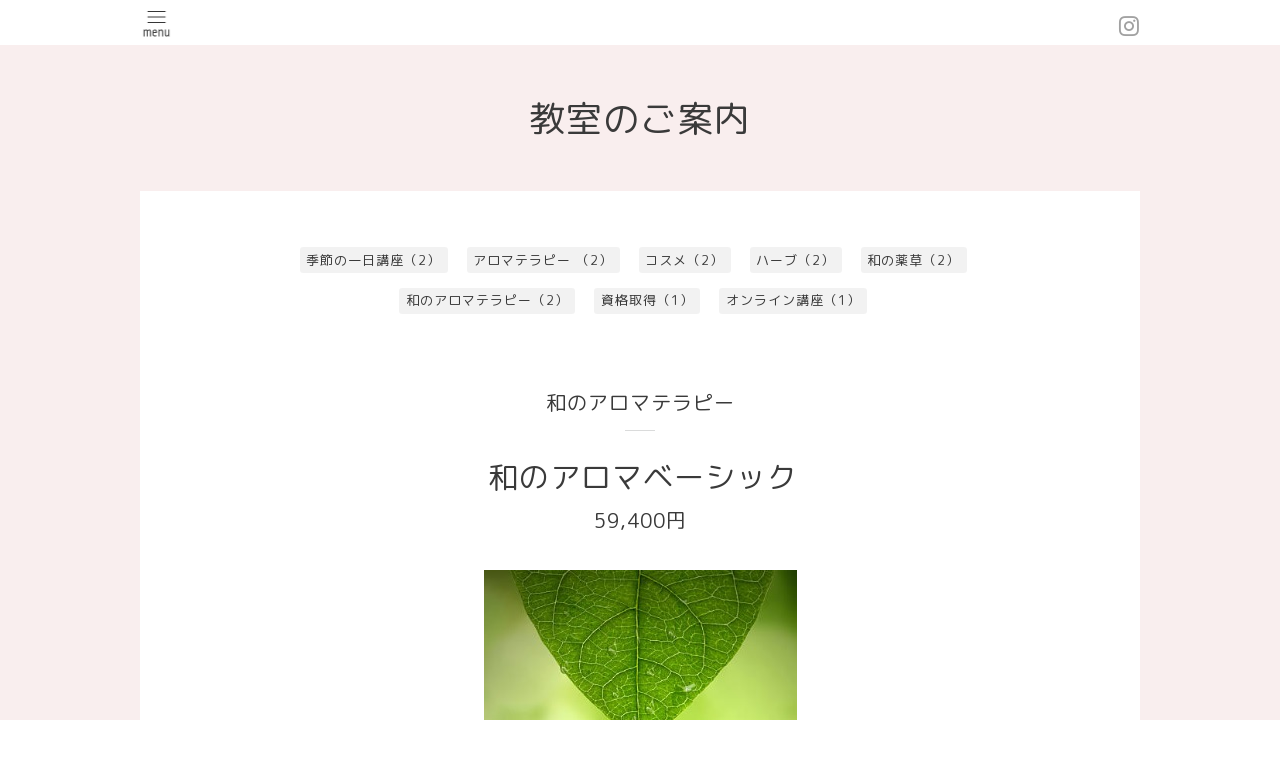

--- FILE ---
content_type: text/html; charset=utf-8
request_url: https://roots-yakusou.com/menu/c960532
body_size: 3537
content:
<!DOCTYPE html>
<html xmlns="http://www.w3.org/1999/xhtml" xml:lang="ja" lang="ja">
<head>
  <!-- Pastel: ver.202008240000 -->
  <meta charset="utf-8">
  <title>教室のご案内 &gt; 和のアロマテラピー - Roots Herb School</title>
  <meta name="viewport" content="width=device-width,initial-scale=1.0,minimum-scale=1.0">

  <meta name="description" content="教室のご案内 &gt; 和のアロマテラピー | ">
  <meta name="keywords" content="アロマとハーブの教室　Roots">

  <meta property="og:title" content="Roots Herb School">
  <meta property="og:image" content="https://cdn.goope.jp/159034/220123124346pa5t.png">
  <meta property="og:site_name" content="Roots Herb School">
  <link rel="shortcut icon" href="//cdn.goope.jp/159034/210223195815-6034dfc79cf96.ico" />
  <link rel="alternate" type="application/rss+xml" title="Roots Herb School / RSS" href="/feed.rss">
  <link rel='stylesheet' href='https://fonts.googleapis.com/css?family=Quicksand:400,700 | PT+Sans+Caption:400,700'>
  <link rel="stylesheet" href="/style.css?770665-1689317630">
  <link rel="stylesheet" href="/css/font-awesome/css/font-awesome.min.css">
  <link rel="stylesheet" href="/assets/slick/slick.css">

  <script src="/assets/jquery/jquery-3.5.1.min.js"></script>
  <script src="/assets/clipsquareimage/jquery.clipsquareimage.js"></script>
</head>

<body id="menu">

  <div id="container">

    <!-- #header -->
    <div id="header" class="cd-header">
      <div class="inner">

      <div class="element shop_tel" data-shoptel="080-4396-3272">
        <div>
          <i class="fa fa-phone-square"></i>&nbsp;080-4396-3272
        </div>
      </div>

      <div class="header_social_wrap">
         
        

        
        <a href="https://www.instagram.com/roots_herb_school/" target="_blank">
          <span class="icon-instagram"></span>
        </a>
        
      </div>

      <div class="element navi pc">
        <ul class="navi_list">

          
          <li class="footer_navi_top">
            <a href="/" >ホーム</a>
          </li>
          
          <li class="footer_navi_info">
            <a href="/info" >お知らせ</a>
          </li>
          
          <li class="footer_navi_free free_420600">
            <a href="/free/taiken" >  はじめての方<br>（体験教室ご案内）</a>
          </li>
          
          <li class="footer_navi_menu active">
            <a href="/menu" >教室のご案内</a>
          </li>
          
          <li class="footer_navi_free free_420595">
            <a href="/free/online" >オンライン講座</a>
          </li>
          
          <li class="footer_navi_free free_365723">
            <a href="/free/profile" >プロフィール</a>
          </li>
          
          <li class="footer_navi_calendar">
            <a href="/calendar" >カレンダー</a>
          </li>
          
          <li class="footer_navi_contact">
            <a href="/contact" >ご予約・お問い合わせ</a>
          </li>
          
          <li class="footer_navi_about">
            <a href="/about" >アクセス</a>
          </li>
          
          <li class="footer_navi_free free_370149">
            <a href="/free/situmon" >よくあるご質問</a>
          </li>
          
          <li class="footer_navi_links links_60146">
            <a href="https://note.com/roots_yakusou/" target="_blank">note</a>
          </li>
          
          <li class="footer_navi_links links_51934">
            <a href="http://roots-yakusou.jugem.jp/" target="_blank">ブログ</a>
          </li>
          
          <li class="footer_navi_links links_53950">
            <a href="https://satoyamastore.shop-pro.jp/" target="_blank">ネットショップ </a>
          </li>
          
          <li class="footer_navi_links links_54895">
            <a href="https://peraichi.com/landing_pages/view/jp4k4" target="_blank">カウンセリングハーブティー</a>
          </li>
          

        </ul>
      </div>
      <!-- /#navi -->

      <div id="button_navi">
        <div class="navi_trigger cd-primary-nav-trigger">
          <img class="menu_btn" src="/img/theme_pastel/menu_btn.png">
          <img class="menu_close_btn" src="/img/theme_pastel/menu_close_btn.png">
        </div>
      </div>

      </div>
      <!-- /.inner -->

      <div class="navi mobile"></div>

    </div>
    <!-- /#header -->


    <div id="content">

<!-- CONTENT ----------------------------------------------------------------------- -->

  <h1 class="element logo">
    <a class="shop_sitename" href="https://roots-yakusou.com"><img src='//cdn.goope.jp/159034/220123124346pa5t.png' alt='Roots Herb School' /></a>
  </h1>

  
  <h2 class="page_title">
    教室のご案内
  </h2>
  


  
    
  
    
  
    
  
    <ul class="sub_navi">
<li><a href='/menu/c923795'>季節の一日講座（2）</a></li>
<li><a href='/menu/c960529'>アロマテラピー （2）</a></li>
<li><a href='/menu/c1087696'>コスメ（2）</a></li>
<li><a href='/menu/c960530'>ハーブ（2）</a></li>
<li><a href='/menu/c960531'>和の薬草（2）</a></li>
<li><a href='/menu/c960532' class='active'>和のアロマテラピー（2）</a></li>
<li><a href='/menu/c960536'>資格取得（1）</a></li>
<li><a href='/menu/c960535'>オンライン講座（1）</a></li>
</ul>

  
    
  
    
  
    
  
    
  
    
  
    
  
    
  
    
  
    
  
    
  




<!----------------------------------------------
ページ：トップ
---------------------------------------------->
<script>
  var slideshowInt = '';
  slideshowInt = (slideshowInt === '') ? 4000 : parseInt(slideshowInt);

  var slideshow = {
      interval: slideshowInt
  }
</script>

<script src="/js/theme_pastel/top.js?20151028"></script>

<div id="wrap_slider">
  
</div>

<div class="section welcomemessage">
  <div class="inner">

    <div class="element site_description">
      <span></span>
    </div>

    <div class="message textfield">
      
    </div>

  </div>
</div>

<div class="section information">
  <div class="inner">
    <div class="list">
      
    </div>
  </div>
</div>











<!----------------------------------------------
ページ：メニュー
---------------------------------------------->
<script src="/js/theme_pastel/menu.js?20151028"></script>

<div class="inner">

  
  <div class="list">
    <div class="category_title">
      <span>和のアロマテラピー</span>
    </div>
    <div class="category_title_underline"></div>

    
    <div class="article">

      <h3 class="article_title">
        <span class="recommend"></span><a href="/menu/812091">和のアロマベーシック</a>
      </h3>

      <div class="price">
        59,400円
      </div>

      <div class="photo">
        <img src="//cdn.goope.jp/159034/210404210426-6069ab4a2258a.jpg" alt="" />
      </div>

      <div class="text textfield">
        <p style="text-align: center;">&nbsp;<span style="font-size: 14pt; color: #808080;">全10回</span></p>
<p style="text-align: left;">&nbsp;</p>
<p style="text-align: left;"><span style="font-size: 12pt;"><span style="color: #808080;">日本の素敵な香りたち。柚子、檜、</span><span style="color: #808080;">薄荷などの優しい香りは、古くから親しまれてきました。</span></span></p>
<p style="text-align: left;"><span style="color: #808080; font-size: 12pt;">香りの記憶は私たちに懐かしさと安心感を与えてくれます。</span></p>
<p style="text-align: left;"><span style="color: #808080; font-size: 12pt;">毎回実習を行い、和の香りを暮らしに生かす方法が身につきます。</span></p>
<p style="text-align: left;"><span style="color: #808080; font-size: 12pt;">日本人と香りの歴史を紐解きながら、<wbr />それぞれの効能や使い方を学びましょう！</span></p>
<p style="text-align: left;">&nbsp;</p>
<p style="text-align: left;"><span style="color: #808080; font-size: 12pt;">[コース]</span></p>
<p style="text-align: left;"><span color="#808080" style="color: #808080;"><span style="font-size: 16px;">１・ユズ</span></span></p>
<p style="text-align: left;"><span color="#808080" style="color: #808080;"><span style="font-size: 16px;">２・ハッカ</span></span></p>
<p style="text-align: left;"><span color="#808080" style="color: #808080;"><span style="font-size: 16px;">３・ヒバ</span></span></p>
<p style="text-align: left;"><span color="#808080" style="color: #808080;"><span style="font-size: 16px;">４・ショウガ</span></span></p>
<p style="text-align: left;"><span color="#808080" style="color: #808080;"><span style="font-size: 16px;">５・ヒノキ</span></span></p>
<p style="text-align: left;"><span color="#808080" style="color: #808080;"><span style="font-size: 16px;">６・シソ</span></span></p>
<p style="text-align: left;"><span color="#808080" style="color: #808080;"><span style="font-size: 16px;">７・ショウノウ</span></span></p>
<p style="text-align: left;"><span color="#808080" style="color: #808080;"><span style="font-size: 16px;">８・スギ</span></span></p>
<p style="text-align: left;"><span color="#808080" style="color: #808080;"><span style="font-size: 16px;">９・ダイダイ</span></span></p>
<p style="text-align: left;"><span color="#808080" style="color: #808080;"><span style="font-size: 16px;">10・クロモジ</span></span></p>
<p style="text-align: left;">&nbsp;</p>
<p style="text-align: left;">&nbsp;</p>
<p style="text-align: left;">&nbsp;</p>
<p style="text-align: left;"><span style="color: #808080; font-size: 12pt;"><a href="http://roots-yakusou.com/contact" target="_blank"><img src="https://cdn.goope.jp/159034/220123161640-61ed00d840492_m.jpg" alt="お問い合わせ.png" style="display: block; margin-left: auto; margin-right: auto;" /></a></span></p>
<p style="text-align: left;">&nbsp;</p>
<div><span style="font-size: 14pt; color: #808080;"></span></div>
<div><span style="font-size: 14pt; color: #808080;"></span></div>
<div><span style="font-size: 14pt; color: #808080;"></span></div>
<div><span style="font-size: 14pt; color: #808080;"></span></div>
<div><span style="font-size: 14pt; color: #808080;"></span></div>
<div><span style="font-size: 14pt; color: #808080;"></span></div>
<div><span style="font-size: 14pt; color: #808080;"></span></div>
<div><span style="font-size: 14pt; color: #808080;"></span></div>
<div></div>
<div></div>
<div></div>
<div></div>
<div></div>
<div></div>
<div></div>
      </div>
    </div>
    <!-- /.article -->
    
    <div class="article">

      <h3 class="article_title">
        <span class="recommend"></span><a href="/menu/868490"> </a>
      </h3>

      <div class="price">
        
      </div>

      <div class="photo">
        <img src="//cdn.goope.jp/159034/220123120927-61ecc6e7c70ac.jpg" alt="" />
      </div>

      <div class="text textfield">
        
      </div>
    </div>
    <!-- /.article -->
    

  </div>
  

</div>
<!-- /.inner -->























<!-- CONTENT ----------------------------------------------------------------------- -->

    
    <div class="autopagerize_insert_before"></div>

    <div class="pager">
      <div class="inner">
        <div>
           <a href="/menu/c960532" class='chk'>1</a>
        </div>
      </div>
    </div>
    

    <div class="gadgets">
      <div class="inner">
      </div>
    </div>

    <ul class="info_footer_sub_navi">
      
      <li>
        
      </li>
      
      <li>
        
      </li>
      
      <li>
        
      </li>
      
      <li>
        <ul class="sub_navi">
<li><a href='/menu/c923795'>季節の一日講座（2）</a></li>
<li><a href='/menu/c960529'>アロマテラピー （2）</a></li>
<li><a href='/menu/c1087696'>コスメ（2）</a></li>
<li><a href='/menu/c960530'>ハーブ（2）</a></li>
<li><a href='/menu/c960531'>和の薬草（2）</a></li>
<li><a href='/menu/c960532' class='active'>和のアロマテラピー（2）</a></li>
<li><a href='/menu/c960536'>資格取得（1）</a></li>
<li><a href='/menu/c960535'>オンライン講座（1）</a></li>
</ul>

      </li>
      
      <li>
        
      </li>
      
      <li>
        
      </li>
      
      <li>
        
      </li>
      
      <li>
        
      </li>
      
      <li>
        
      </li>
      
      <li>
        
      </li>
      
      <li>
        
      </li>
      
      <li>
        
      </li>
      
      <li>
        
      </li>
      
      <li>
        
      </li>
      
    </ul>

    <div class="social">
      <div class="inner"><div id="navi_parts">
<div class="navi_parts_detail">
<a href="https://www.satofull.jp/" target="_blank"><img src="//cdn.goope.jp/159034/200903190406-5f50bf961f8f8.jpg" alt="ウェブで簡単ふるさと納税さとふる" /></a>
</div>
<div class="navi_parts_detail">
<div id="google_translate_element"></div><script type="text/javascript">function googleTranslateElementInit() {new google.translate.TranslateElement({pageLanguage: 'ja', includedLanguages: 'en,es,fr,it,ja,ko,zh-CN,zh-TW', layout: google.translate.TranslateElement.InlineLayout.SIMPLE}, 'google_translate_element');}</script><script type="text/javascript" src="//translate.google.com/translate_a/element.js?cb=googleTranslateElementInit"></script>
</div>
</div>
<div id="social_widgets">
<div id="widget_line_share" class="social_widget">
<div class="line-it-button" data-lang="ja" data-type="share-a" data-ver="3" data-url="https://roots-yakusou.com" data-color="default" data-size="small" style="display: none;"></div>
<script src="https://www.line-website.com/social-plugins/js/thirdparty/loader.min.js" async="async" defer="defer"></script>
</div>

</div>
</div>
    </div>

    </div>
    <!-- /#content -->


    <div id="footer">
      <div class="inner">
        
        <div class="pastel_copyright">
          &copy;2026 <a href="https://roots-yakusou.com">Roots Herb School</a>. All Rights Reserved.
        </div>
      </div>
    </div>

  </div>
  <!-- /#container -->

  <script src="/assets/colorbox/jquery.colorbox-1.6.4.min.js"></script>
  <script src="/js/tooltip.js"></script>
  <script src="/assets/slick/slick.js"></script>
  <script src="/assets/lineup/jquery-lineup.min.js"></script>
  <script src="/assets/tile/tile.js"></script>
  <script src="/js/theme_pastel/init.js?20200824"></script>
</body>
</html>
